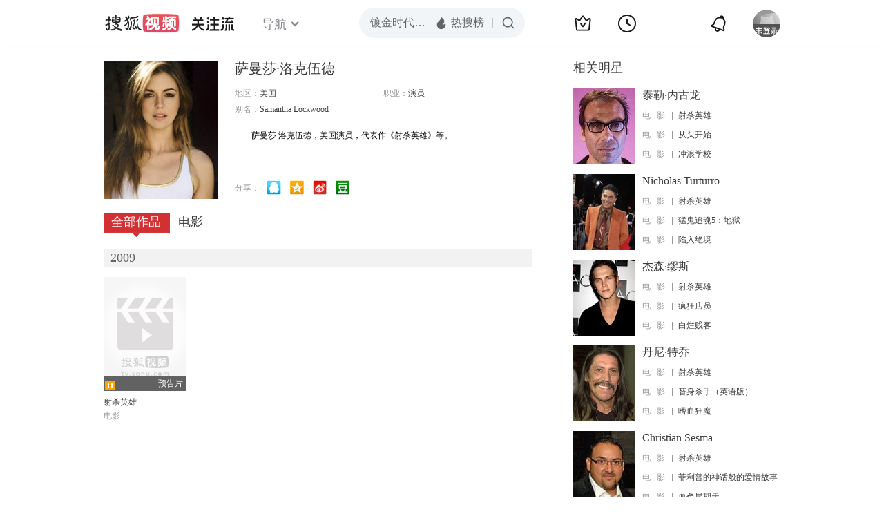

--- FILE ---
content_type: text/html;charset=UTF-8
request_url: https://score.my.tv.sohu.com/digg/get.do?type=442&vid=946261&callback=jQuery172009634184472061746_1769339307369&_=1769339309610
body_size: 121
content:
jQuery172009634184472061746_1769339307369({"vid":946261,"downCount":0,"statusText":"success but not exists","upCount":0,"pid":-1,"tvid":946261,"type":442,"status":200})

--- FILE ---
content_type: text/javascript; charset=utf-8
request_url: https://hui.sohu.com/mum/ipqueryjp?callback=jsonp1769339306810&cookie=1769339307071&platform_source=pc&_=1769339306811
body_size: 26
content:
typeof jsonp1769339306810 === 'function' && jsonp1769339306810({
  "ext_ip": "3.147.42.80",
  "urls": []
});

--- FILE ---
content_type: text/plain;charset=UTF-8
request_url: https://v4.passport.sohu.com/i/cookie/common?callback=passport4015_cb1769339311628&dfp=1769339311689&_=1769339311689
body_size: -297
content:
passport4015_cb1769339311628({"body":"","message":"Success","status":200})